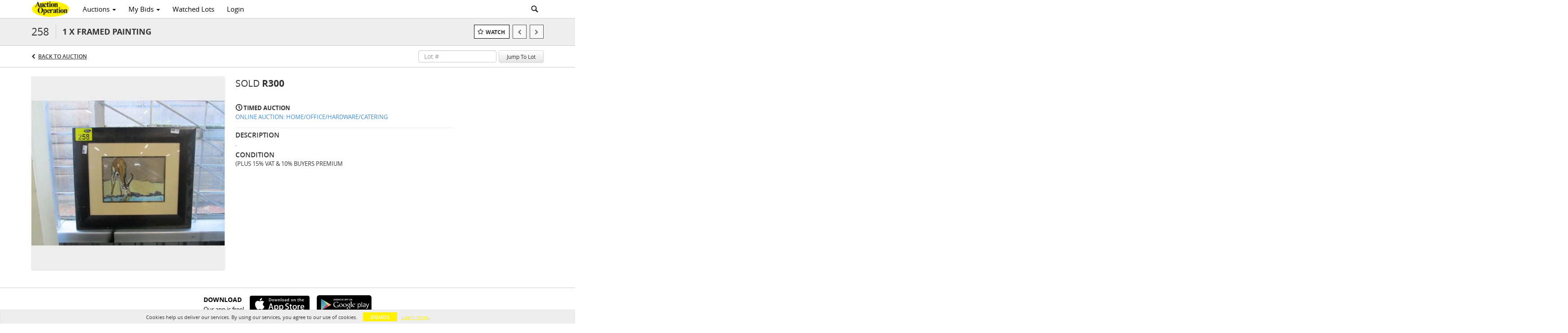

--- FILE ---
content_type: text/plain;charset=UTF-8
request_url: https://live.auctionoperation.co.za/generate-ably-token?rnd=8523844911294867
body_size: 255
content:
eyJhbGciOiJIUzI1NiIsInR5cCI6IkpXVCIsImtpZCI6IllUOFBQZy5xdG1LbGcifQ.[base64].wd3cCA_eh_PCX2AwbEZMHNtTBREf1e8rmuhjZYLsM4o